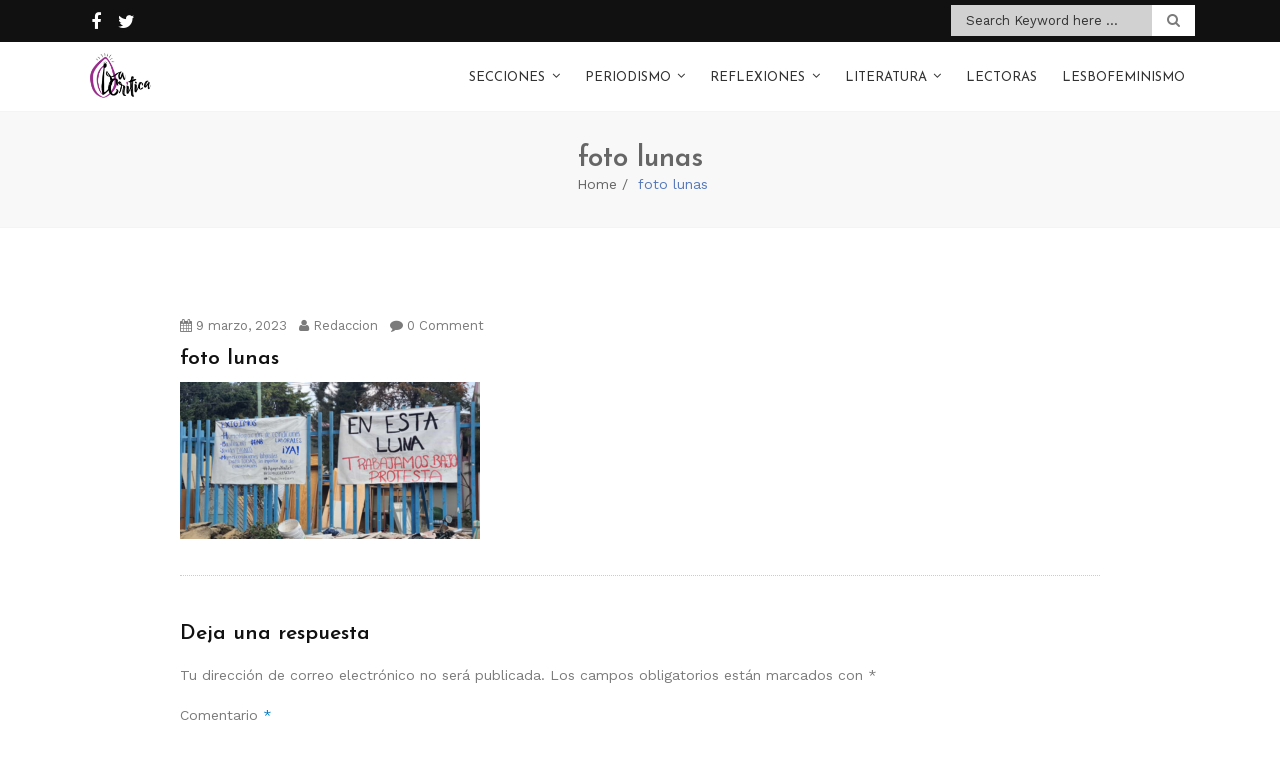

--- FILE ---
content_type: text/html; charset=UTF-8
request_url: http://www.la-critica.org/trabajadoras-que-atienden-a-victimas-de-violencia-en-la-cdmx-denuncian-violacion-a-sus-derechos-laborales/foto-lunas/
body_size: 65029
content:
<!doctype html>
<html lang="es">
<head>
	<meta charset="UTF-8">
	<meta name="viewport" content="width=device-width, initial-scale=1">
	<link rel="profile" href="http://gmpg.org/xfn/11">

	<meta name='robots' content='index, follow, max-image-preview:large, max-snippet:-1, max-video-preview:-1' />

	<!-- This site is optimized with the Yoast SEO plugin v26.6 - https://yoast.com/wordpress/plugins/seo/ -->
	<title>foto lunas - La Crítica</title>
	<link rel="canonical" href="http://www.la-critica.org/trabajadoras-que-atienden-a-victimas-de-violencia-en-la-cdmx-denuncian-violacion-a-sus-derechos-laborales/foto-lunas/" />
	<meta property="og:locale" content="es_ES" />
	<meta property="og:type" content="article" />
	<meta property="og:title" content="foto lunas - La Crítica" />
	<meta property="og:url" content="http://www.la-critica.org/trabajadoras-que-atienden-a-victimas-de-violencia-en-la-cdmx-denuncian-violacion-a-sus-derechos-laborales/foto-lunas/" />
	<meta property="og:site_name" content="La Crítica" />
	<meta property="article:publisher" content="https://www.facebook.com/mediolacritica/" />
	<meta property="og:image" content="http://www.la-critica.org/trabajadoras-que-atienden-a-victimas-de-violencia-en-la-cdmx-denuncian-violacion-a-sus-derechos-laborales/foto-lunas" />
	<meta property="og:image:width" content="789" />
	<meta property="og:image:height" content="412" />
	<meta property="og:image:type" content="image/png" />
	<meta name="twitter:card" content="summary_large_image" />
	<meta name="twitter:site" content="@lacriticaorg" />
	<script type="application/ld+json" class="yoast-schema-graph">{"@context":"https://schema.org","@graph":[{"@type":"WebPage","@id":"http://www.la-critica.org/trabajadoras-que-atienden-a-victimas-de-violencia-en-la-cdmx-denuncian-violacion-a-sus-derechos-laborales/foto-lunas/","url":"http://www.la-critica.org/trabajadoras-que-atienden-a-victimas-de-violencia-en-la-cdmx-denuncian-violacion-a-sus-derechos-laborales/foto-lunas/","name":"foto lunas - La Crítica","isPartOf":{"@id":"http://www.la-critica.org/#website"},"primaryImageOfPage":{"@id":"http://www.la-critica.org/trabajadoras-que-atienden-a-victimas-de-violencia-en-la-cdmx-denuncian-violacion-a-sus-derechos-laborales/foto-lunas/#primaryimage"},"image":{"@id":"http://www.la-critica.org/trabajadoras-que-atienden-a-victimas-de-violencia-en-la-cdmx-denuncian-violacion-a-sus-derechos-laborales/foto-lunas/#primaryimage"},"thumbnailUrl":"http://www.la-critica.org/wp-content/uploads/foto-lunas.png","datePublished":"2023-03-09T17:53:38+00:00","breadcrumb":{"@id":"http://www.la-critica.org/trabajadoras-que-atienden-a-victimas-de-violencia-en-la-cdmx-denuncian-violacion-a-sus-derechos-laborales/foto-lunas/#breadcrumb"},"inLanguage":"es","potentialAction":[{"@type":"ReadAction","target":["http://www.la-critica.org/trabajadoras-que-atienden-a-victimas-de-violencia-en-la-cdmx-denuncian-violacion-a-sus-derechos-laborales/foto-lunas/"]}]},{"@type":"ImageObject","inLanguage":"es","@id":"http://www.la-critica.org/trabajadoras-que-atienden-a-victimas-de-violencia-en-la-cdmx-denuncian-violacion-a-sus-derechos-laborales/foto-lunas/#primaryimage","url":"http://www.la-critica.org/wp-content/uploads/foto-lunas.png","contentUrl":"http://www.la-critica.org/wp-content/uploads/foto-lunas.png","width":789,"height":412},{"@type":"BreadcrumbList","@id":"http://www.la-critica.org/trabajadoras-que-atienden-a-victimas-de-violencia-en-la-cdmx-denuncian-violacion-a-sus-derechos-laborales/foto-lunas/#breadcrumb","itemListElement":[{"@type":"ListItem","position":1,"name":"Portada","item":"http://www.la-critica.org/"},{"@type":"ListItem","position":2,"name":"Trabajadoras que atienden a víctimas de violencia en la CDMX denuncian violación a sus derechos laborales","item":"http://www.la-critica.org/trabajadoras-que-atienden-a-victimas-de-violencia-en-la-cdmx-denuncian-violacion-a-sus-derechos-laborales/"},{"@type":"ListItem","position":3,"name":"foto lunas"}]},{"@type":"WebSite","@id":"http://www.la-critica.org/#website","url":"http://www.la-critica.org/","name":"La Crítica","description":"Medio feminista","publisher":{"@id":"http://www.la-critica.org/#organization"},"potentialAction":[{"@type":"SearchAction","target":{"@type":"EntryPoint","urlTemplate":"http://www.la-critica.org/?s={search_term_string}"},"query-input":{"@type":"PropertyValueSpecification","valueRequired":true,"valueName":"search_term_string"}}],"inLanguage":"es"},{"@type":"Organization","@id":"http://www.la-critica.org/#organization","name":"La Crítica","url":"http://www.la-critica.org/","logo":{"@type":"ImageObject","inLanguage":"es","@id":"http://www.la-critica.org/#/schema/logo/image/","url":"http://www.la-critica.org/wp-content/uploads/La-Crítica.png","contentUrl":"http://www.la-critica.org/wp-content/uploads/La-Crítica.png","width":960,"height":960,"caption":"La Crítica"},"image":{"@id":"http://www.la-critica.org/#/schema/logo/image/"},"sameAs":["https://www.facebook.com/mediolacritica/","https://x.com/lacriticaorg"]}]}</script>
	<!-- / Yoast SEO plugin. -->


<link rel='dns-prefetch' href='//fonts.googleapis.com' />
<link rel="alternate" type="application/rss+xml" title="La Crítica &raquo; Feed" href="http://www.la-critica.org/feed/" />
<link rel="alternate" type="application/rss+xml" title="La Crítica &raquo; Feed de los comentarios" href="http://www.la-critica.org/comments/feed/" />
<link rel="alternate" type="application/rss+xml" title="La Crítica &raquo; Comentario foto lunas del feed" href="http://www.la-critica.org/trabajadoras-que-atienden-a-victimas-de-violencia-en-la-cdmx-denuncian-violacion-a-sus-derechos-laborales/foto-lunas/feed/" />
<link rel="alternate" title="oEmbed (JSON)" type="application/json+oembed" href="http://www.la-critica.org/wp-json/oembed/1.0/embed?url=http%3A%2F%2Fwww.la-critica.org%2Ftrabajadoras-que-atienden-a-victimas-de-violencia-en-la-cdmx-denuncian-violacion-a-sus-derechos-laborales%2Ffoto-lunas%2F" />
<link rel="alternate" title="oEmbed (XML)" type="text/xml+oembed" href="http://www.la-critica.org/wp-json/oembed/1.0/embed?url=http%3A%2F%2Fwww.la-critica.org%2Ftrabajadoras-que-atienden-a-victimas-de-violencia-en-la-cdmx-denuncian-violacion-a-sus-derechos-laborales%2Ffoto-lunas%2F&#038;format=xml" />
<style id='wp-img-auto-sizes-contain-inline-css' type='text/css'>
img:is([sizes=auto i],[sizes^="auto," i]){contain-intrinsic-size:3000px 1500px}
/*# sourceURL=wp-img-auto-sizes-contain-inline-css */
</style>
<style id='wp-emoji-styles-inline-css' type='text/css'>

	img.wp-smiley, img.emoji {
		display: inline !important;
		border: none !important;
		box-shadow: none !important;
		height: 1em !important;
		width: 1em !important;
		margin: 0 0.07em !important;
		vertical-align: -0.1em !important;
		background: none !important;
		padding: 0 !important;
	}
/*# sourceURL=wp-emoji-styles-inline-css */
</style>
<style id='wp-block-library-inline-css' type='text/css'>
:root{--wp-block-synced-color:#7a00df;--wp-block-synced-color--rgb:122,0,223;--wp-bound-block-color:var(--wp-block-synced-color);--wp-editor-canvas-background:#ddd;--wp-admin-theme-color:#007cba;--wp-admin-theme-color--rgb:0,124,186;--wp-admin-theme-color-darker-10:#006ba1;--wp-admin-theme-color-darker-10--rgb:0,107,160.5;--wp-admin-theme-color-darker-20:#005a87;--wp-admin-theme-color-darker-20--rgb:0,90,135;--wp-admin-border-width-focus:2px}@media (min-resolution:192dpi){:root{--wp-admin-border-width-focus:1.5px}}.wp-element-button{cursor:pointer}:root .has-very-light-gray-background-color{background-color:#eee}:root .has-very-dark-gray-background-color{background-color:#313131}:root .has-very-light-gray-color{color:#eee}:root .has-very-dark-gray-color{color:#313131}:root .has-vivid-green-cyan-to-vivid-cyan-blue-gradient-background{background:linear-gradient(135deg,#00d084,#0693e3)}:root .has-purple-crush-gradient-background{background:linear-gradient(135deg,#34e2e4,#4721fb 50%,#ab1dfe)}:root .has-hazy-dawn-gradient-background{background:linear-gradient(135deg,#faaca8,#dad0ec)}:root .has-subdued-olive-gradient-background{background:linear-gradient(135deg,#fafae1,#67a671)}:root .has-atomic-cream-gradient-background{background:linear-gradient(135deg,#fdd79a,#004a59)}:root .has-nightshade-gradient-background{background:linear-gradient(135deg,#330968,#31cdcf)}:root .has-midnight-gradient-background{background:linear-gradient(135deg,#020381,#2874fc)}:root{--wp--preset--font-size--normal:16px;--wp--preset--font-size--huge:42px}.has-regular-font-size{font-size:1em}.has-larger-font-size{font-size:2.625em}.has-normal-font-size{font-size:var(--wp--preset--font-size--normal)}.has-huge-font-size{font-size:var(--wp--preset--font-size--huge)}.has-text-align-center{text-align:center}.has-text-align-left{text-align:left}.has-text-align-right{text-align:right}.has-fit-text{white-space:nowrap!important}#end-resizable-editor-section{display:none}.aligncenter{clear:both}.items-justified-left{justify-content:flex-start}.items-justified-center{justify-content:center}.items-justified-right{justify-content:flex-end}.items-justified-space-between{justify-content:space-between}.screen-reader-text{border:0;clip-path:inset(50%);height:1px;margin:-1px;overflow:hidden;padding:0;position:absolute;width:1px;word-wrap:normal!important}.screen-reader-text:focus{background-color:#ddd;clip-path:none;color:#444;display:block;font-size:1em;height:auto;left:5px;line-height:normal;padding:15px 23px 14px;text-decoration:none;top:5px;width:auto;z-index:100000}html :where(.has-border-color){border-style:solid}html :where([style*=border-top-color]){border-top-style:solid}html :where([style*=border-right-color]){border-right-style:solid}html :where([style*=border-bottom-color]){border-bottom-style:solid}html :where([style*=border-left-color]){border-left-style:solid}html :where([style*=border-width]){border-style:solid}html :where([style*=border-top-width]){border-top-style:solid}html :where([style*=border-right-width]){border-right-style:solid}html :where([style*=border-bottom-width]){border-bottom-style:solid}html :where([style*=border-left-width]){border-left-style:solid}html :where(img[class*=wp-image-]){height:auto;max-width:100%}:where(figure){margin:0 0 1em}html :where(.is-position-sticky){--wp-admin--admin-bar--position-offset:var(--wp-admin--admin-bar--height,0px)}@media screen and (max-width:600px){html :where(.is-position-sticky){--wp-admin--admin-bar--position-offset:0px}}

/*# sourceURL=wp-block-library-inline-css */
</style><style id='global-styles-inline-css' type='text/css'>
:root{--wp--preset--aspect-ratio--square: 1;--wp--preset--aspect-ratio--4-3: 4/3;--wp--preset--aspect-ratio--3-4: 3/4;--wp--preset--aspect-ratio--3-2: 3/2;--wp--preset--aspect-ratio--2-3: 2/3;--wp--preset--aspect-ratio--16-9: 16/9;--wp--preset--aspect-ratio--9-16: 9/16;--wp--preset--color--black: #000000;--wp--preset--color--cyan-bluish-gray: #abb8c3;--wp--preset--color--white: #ffffff;--wp--preset--color--pale-pink: #f78da7;--wp--preset--color--vivid-red: #cf2e2e;--wp--preset--color--luminous-vivid-orange: #ff6900;--wp--preset--color--luminous-vivid-amber: #fcb900;--wp--preset--color--light-green-cyan: #7bdcb5;--wp--preset--color--vivid-green-cyan: #00d084;--wp--preset--color--pale-cyan-blue: #8ed1fc;--wp--preset--color--vivid-cyan-blue: #0693e3;--wp--preset--color--vivid-purple: #9b51e0;--wp--preset--gradient--vivid-cyan-blue-to-vivid-purple: linear-gradient(135deg,rgb(6,147,227) 0%,rgb(155,81,224) 100%);--wp--preset--gradient--light-green-cyan-to-vivid-green-cyan: linear-gradient(135deg,rgb(122,220,180) 0%,rgb(0,208,130) 100%);--wp--preset--gradient--luminous-vivid-amber-to-luminous-vivid-orange: linear-gradient(135deg,rgb(252,185,0) 0%,rgb(255,105,0) 100%);--wp--preset--gradient--luminous-vivid-orange-to-vivid-red: linear-gradient(135deg,rgb(255,105,0) 0%,rgb(207,46,46) 100%);--wp--preset--gradient--very-light-gray-to-cyan-bluish-gray: linear-gradient(135deg,rgb(238,238,238) 0%,rgb(169,184,195) 100%);--wp--preset--gradient--cool-to-warm-spectrum: linear-gradient(135deg,rgb(74,234,220) 0%,rgb(151,120,209) 20%,rgb(207,42,186) 40%,rgb(238,44,130) 60%,rgb(251,105,98) 80%,rgb(254,248,76) 100%);--wp--preset--gradient--blush-light-purple: linear-gradient(135deg,rgb(255,206,236) 0%,rgb(152,150,240) 100%);--wp--preset--gradient--blush-bordeaux: linear-gradient(135deg,rgb(254,205,165) 0%,rgb(254,45,45) 50%,rgb(107,0,62) 100%);--wp--preset--gradient--luminous-dusk: linear-gradient(135deg,rgb(255,203,112) 0%,rgb(199,81,192) 50%,rgb(65,88,208) 100%);--wp--preset--gradient--pale-ocean: linear-gradient(135deg,rgb(255,245,203) 0%,rgb(182,227,212) 50%,rgb(51,167,181) 100%);--wp--preset--gradient--electric-grass: linear-gradient(135deg,rgb(202,248,128) 0%,rgb(113,206,126) 100%);--wp--preset--gradient--midnight: linear-gradient(135deg,rgb(2,3,129) 0%,rgb(40,116,252) 100%);--wp--preset--font-size--small: 13px;--wp--preset--font-size--medium: 20px;--wp--preset--font-size--large: 36px;--wp--preset--font-size--x-large: 42px;--wp--preset--spacing--20: 0.44rem;--wp--preset--spacing--30: 0.67rem;--wp--preset--spacing--40: 1rem;--wp--preset--spacing--50: 1.5rem;--wp--preset--spacing--60: 2.25rem;--wp--preset--spacing--70: 3.38rem;--wp--preset--spacing--80: 5.06rem;--wp--preset--shadow--natural: 6px 6px 9px rgba(0, 0, 0, 0.2);--wp--preset--shadow--deep: 12px 12px 50px rgba(0, 0, 0, 0.4);--wp--preset--shadow--sharp: 6px 6px 0px rgba(0, 0, 0, 0.2);--wp--preset--shadow--outlined: 6px 6px 0px -3px rgb(255, 255, 255), 6px 6px rgb(0, 0, 0);--wp--preset--shadow--crisp: 6px 6px 0px rgb(0, 0, 0);}:where(.is-layout-flex){gap: 0.5em;}:where(.is-layout-grid){gap: 0.5em;}body .is-layout-flex{display: flex;}.is-layout-flex{flex-wrap: wrap;align-items: center;}.is-layout-flex > :is(*, div){margin: 0;}body .is-layout-grid{display: grid;}.is-layout-grid > :is(*, div){margin: 0;}:where(.wp-block-columns.is-layout-flex){gap: 2em;}:where(.wp-block-columns.is-layout-grid){gap: 2em;}:where(.wp-block-post-template.is-layout-flex){gap: 1.25em;}:where(.wp-block-post-template.is-layout-grid){gap: 1.25em;}.has-black-color{color: var(--wp--preset--color--black) !important;}.has-cyan-bluish-gray-color{color: var(--wp--preset--color--cyan-bluish-gray) !important;}.has-white-color{color: var(--wp--preset--color--white) !important;}.has-pale-pink-color{color: var(--wp--preset--color--pale-pink) !important;}.has-vivid-red-color{color: var(--wp--preset--color--vivid-red) !important;}.has-luminous-vivid-orange-color{color: var(--wp--preset--color--luminous-vivid-orange) !important;}.has-luminous-vivid-amber-color{color: var(--wp--preset--color--luminous-vivid-amber) !important;}.has-light-green-cyan-color{color: var(--wp--preset--color--light-green-cyan) !important;}.has-vivid-green-cyan-color{color: var(--wp--preset--color--vivid-green-cyan) !important;}.has-pale-cyan-blue-color{color: var(--wp--preset--color--pale-cyan-blue) !important;}.has-vivid-cyan-blue-color{color: var(--wp--preset--color--vivid-cyan-blue) !important;}.has-vivid-purple-color{color: var(--wp--preset--color--vivid-purple) !important;}.has-black-background-color{background-color: var(--wp--preset--color--black) !important;}.has-cyan-bluish-gray-background-color{background-color: var(--wp--preset--color--cyan-bluish-gray) !important;}.has-white-background-color{background-color: var(--wp--preset--color--white) !important;}.has-pale-pink-background-color{background-color: var(--wp--preset--color--pale-pink) !important;}.has-vivid-red-background-color{background-color: var(--wp--preset--color--vivid-red) !important;}.has-luminous-vivid-orange-background-color{background-color: var(--wp--preset--color--luminous-vivid-orange) !important;}.has-luminous-vivid-amber-background-color{background-color: var(--wp--preset--color--luminous-vivid-amber) !important;}.has-light-green-cyan-background-color{background-color: var(--wp--preset--color--light-green-cyan) !important;}.has-vivid-green-cyan-background-color{background-color: var(--wp--preset--color--vivid-green-cyan) !important;}.has-pale-cyan-blue-background-color{background-color: var(--wp--preset--color--pale-cyan-blue) !important;}.has-vivid-cyan-blue-background-color{background-color: var(--wp--preset--color--vivid-cyan-blue) !important;}.has-vivid-purple-background-color{background-color: var(--wp--preset--color--vivid-purple) !important;}.has-black-border-color{border-color: var(--wp--preset--color--black) !important;}.has-cyan-bluish-gray-border-color{border-color: var(--wp--preset--color--cyan-bluish-gray) !important;}.has-white-border-color{border-color: var(--wp--preset--color--white) !important;}.has-pale-pink-border-color{border-color: var(--wp--preset--color--pale-pink) !important;}.has-vivid-red-border-color{border-color: var(--wp--preset--color--vivid-red) !important;}.has-luminous-vivid-orange-border-color{border-color: var(--wp--preset--color--luminous-vivid-orange) !important;}.has-luminous-vivid-amber-border-color{border-color: var(--wp--preset--color--luminous-vivid-amber) !important;}.has-light-green-cyan-border-color{border-color: var(--wp--preset--color--light-green-cyan) !important;}.has-vivid-green-cyan-border-color{border-color: var(--wp--preset--color--vivid-green-cyan) !important;}.has-pale-cyan-blue-border-color{border-color: var(--wp--preset--color--pale-cyan-blue) !important;}.has-vivid-cyan-blue-border-color{border-color: var(--wp--preset--color--vivid-cyan-blue) !important;}.has-vivid-purple-border-color{border-color: var(--wp--preset--color--vivid-purple) !important;}.has-vivid-cyan-blue-to-vivid-purple-gradient-background{background: var(--wp--preset--gradient--vivid-cyan-blue-to-vivid-purple) !important;}.has-light-green-cyan-to-vivid-green-cyan-gradient-background{background: var(--wp--preset--gradient--light-green-cyan-to-vivid-green-cyan) !important;}.has-luminous-vivid-amber-to-luminous-vivid-orange-gradient-background{background: var(--wp--preset--gradient--luminous-vivid-amber-to-luminous-vivid-orange) !important;}.has-luminous-vivid-orange-to-vivid-red-gradient-background{background: var(--wp--preset--gradient--luminous-vivid-orange-to-vivid-red) !important;}.has-very-light-gray-to-cyan-bluish-gray-gradient-background{background: var(--wp--preset--gradient--very-light-gray-to-cyan-bluish-gray) !important;}.has-cool-to-warm-spectrum-gradient-background{background: var(--wp--preset--gradient--cool-to-warm-spectrum) !important;}.has-blush-light-purple-gradient-background{background: var(--wp--preset--gradient--blush-light-purple) !important;}.has-blush-bordeaux-gradient-background{background: var(--wp--preset--gradient--blush-bordeaux) !important;}.has-luminous-dusk-gradient-background{background: var(--wp--preset--gradient--luminous-dusk) !important;}.has-pale-ocean-gradient-background{background: var(--wp--preset--gradient--pale-ocean) !important;}.has-electric-grass-gradient-background{background: var(--wp--preset--gradient--electric-grass) !important;}.has-midnight-gradient-background{background: var(--wp--preset--gradient--midnight) !important;}.has-small-font-size{font-size: var(--wp--preset--font-size--small) !important;}.has-medium-font-size{font-size: var(--wp--preset--font-size--medium) !important;}.has-large-font-size{font-size: var(--wp--preset--font-size--large) !important;}.has-x-large-font-size{font-size: var(--wp--preset--font-size--x-large) !important;}
/*# sourceURL=global-styles-inline-css */
</style>

<style id='classic-theme-styles-inline-css' type='text/css'>
/*! This file is auto-generated */
.wp-block-button__link{color:#fff;background-color:#32373c;border-radius:9999px;box-shadow:none;text-decoration:none;padding:calc(.667em + 2px) calc(1.333em + 2px);font-size:1.125em}.wp-block-file__button{background:#32373c;color:#fff;text-decoration:none}
/*# sourceURL=/wp-includes/css/classic-themes.min.css */
</style>
<link rel='stylesheet' id='titan-adminbar-styles-css' href='http://www.la-critica.org/wp-content/plugins/anti-spam/assets/css/admin-bar.css?ver=7.3.5' type='text/css' media='all' />
<link rel='stylesheet' id='font-awesome-css' href='http://www.la-critica.org/wp-content/plugins/cyclone-widget//icons/font-awesome/css/font-awesome.min.css?ver=6.9' type='text/css' media='all' />
<link rel='stylesheet' id='cyclone_widgets_style-css-css' href='http://www.la-critica.org/wp-content/plugins/cyclone-widget//css/style.css?ver=6.9' type='text/css' media='all' />
<link rel='stylesheet' id='page-visit-counter-pro-css' href='http://www.la-critica.org/wp-content/plugins/page-visit-counter/public/css/page-visit-counter-public.css?ver=6.0.8' type='text/css' media='all' />
<link rel='stylesheet' id='fire-blog-style-css' href='http://www.la-critica.org/wp-content/themes/fire-blog/style.css?ver=6.9' type='text/css' media='all' />
<style id='fire-blog-style-inline-css' type='text/css'>
 .portfolio.construction section.new-step-section, .portfolio.medical section.new-step-section  ,  .construction #fun-fact-section, .medical #fun-fact-section  ,  .medical .info-section  { 
            background: url(http://www.la-critica.org/wp-content/themes/fire-blog/inc/img/750x300.jpg) no-repeat !important; 
            background-size: cover !important;
            background-position: center !important;
            background-attachment: fixed !important; } 
/*# sourceURL=fire-blog-style-inline-css */
</style>
<link rel='stylesheet' id='bootstrap-css' href='http://www.la-critica.org/wp-content/themes/fire-blog/css/bootstrap.min.css?ver=6.9' type='text/css' media='all' />
<link rel='stylesheet' id='animate-css' href='http://www.la-critica.org/wp-content/themes/fire-blog/css/animate.min.css?ver=6.9' type='text/css' media='all' />
<link rel='stylesheet' id='fire-blog-plugin.css-css' href='http://www.la-critica.org/wp-content/themes/fire-blog/css/plugin.css?ver=6.9' type='text/css' media='all' />
<link rel='stylesheet' id='fire-blog-worksans_font-css' href='https://fonts.googleapis.com/css?family=Work+Sans%3A300%2C400%2C500%2C700&#038;ver=6.9' type='text/css' media='all' />
<link rel='stylesheet' id='fire-blog-josefin_sans-css' href='https://fonts.googleapis.com/css?family=Josefin+Sans%3A300%2C400%2C400i%2C600%2C700&#038;ver=6.9' type='text/css' media='all' />
<link rel='stylesheet' id='fire-blog-style1-css' href='http://www.la-critica.org/wp-content/themes/fire-blog/css/style.css?ver=6.9' type='text/css' media='all' />
<script type="text/javascript" src="http://www.la-critica.org/wp-includes/js/jquery/jquery.min.js?ver=3.7.1" id="jquery-core-js"></script>
<script type="text/javascript" src="http://www.la-critica.org/wp-includes/js/jquery/jquery-migrate.min.js?ver=3.4.1" id="jquery-migrate-js"></script>
<script type="text/javascript" src="http://www.la-critica.org/wp-content/plugins/cyclone-widget//js/custom.js?ver=6.9" id="cyclone_widgets_custom-js-js"></script>
<script type="text/javascript" src="http://www.la-critica.org/wp-content/plugins/page-visit-counter/public/js/page-visit-counter-public.js?ver=6.0.8" id="page-visit-counter-pro-js"></script>
<script type="text/javascript" src="http://www.la-critica.org/wp-content/themes/fire-blog/js/tether.min.js?ver=1" id="fire-blog_tether-js"></script>
<script type="text/javascript" src="http://www.la-critica.org/wp-content/themes/fire-blog/js/waypoint.min.js?ver=1" id="waypoint-js"></script>
<script type="text/javascript" src="http://www.la-critica.org/wp-content/themes/fire-blog/js/smoothscroll.js?ver=1" id="smoothscroll-js"></script>
<script type="text/javascript" src="http://www.la-critica.org/wp-content/themes/fire-blog/js/isotope.min.js?ver=1" id="isotope-js"></script>
<script type="text/javascript" src="http://www.la-critica.org/wp-content/themes/fire-blog/js/slick.min.js?ver=1" id="slick-js"></script>
<script type="text/javascript" src="http://www.la-critica.org/wp-content/themes/fire-blog/js/bootstrap.min.js?ver=1" id="bootstrap-js"></script>
<script type="text/javascript" src="http://www.la-critica.org/wp-content/themes/fire-blog/js/slicknav.js?ver=1" id="slicknav-js"></script>
<script type="text/javascript" src="http://www.la-critica.org/wp-content/themes/fire-blog/js/easing.js?ver=1" id="easing-js"></script>
<link rel="https://api.w.org/" href="http://www.la-critica.org/wp-json/" /><link rel="alternate" title="JSON" type="application/json" href="http://www.la-critica.org/wp-json/wp/v2/media/9535" /><link rel="EditURI" type="application/rsd+xml" title="RSD" href="http://www.la-critica.org/xmlrpc.php?rsd" />
<meta name="generator" content="WordPress 6.9" />
<link rel='shortlink' href='http://www.la-critica.org/?p=9535' />
<meta property="fb:app_id" content=""><meta property="fb:admins" content="">            <div id="fb-root"></div>
            <script>(function (d, s, id) {
                    var js, fjs = d.getElementsByTagName(s)[0];
                    if (d.getElementById(id))
                        return;
                    js = d.createElement(s);
                    js.id = id;
                    js.src = "//connect.facebook.net/en_US/sdk.js#xfbml=1&version=v2.0";
                    fjs.parentNode.insertBefore(js, fjs);
                }(document, 'script', 'facebook-jssdk'));</script>
            <style type="text/css">.saboxplugin-wrap{-webkit-box-sizing:border-box;-moz-box-sizing:border-box;-ms-box-sizing:border-box;box-sizing:border-box;border:1px solid #eee;width:100%;clear:both;display:block;overflow:hidden;word-wrap:break-word;position:relative}.saboxplugin-wrap .saboxplugin-gravatar{float:left;padding:0 20px 20px 20px}.saboxplugin-wrap .saboxplugin-gravatar img{max-width:100px;height:auto;border-radius:0;}.saboxplugin-wrap .saboxplugin-authorname{font-size:18px;line-height:1;margin:20px 0 0 20px;display:block}.saboxplugin-wrap .saboxplugin-authorname a{text-decoration:none}.saboxplugin-wrap .saboxplugin-authorname a:focus{outline:0}.saboxplugin-wrap .saboxplugin-desc{display:block;margin:5px 20px}.saboxplugin-wrap .saboxplugin-desc a{text-decoration:underline}.saboxplugin-wrap .saboxplugin-desc p{margin:5px 0 12px}.saboxplugin-wrap .saboxplugin-web{margin:0 20px 15px;text-align:left}.saboxplugin-wrap .sab-web-position{text-align:right}.saboxplugin-wrap .saboxplugin-web a{color:#ccc;text-decoration:none}.saboxplugin-wrap .saboxplugin-socials{position:relative;display:block;background:#fcfcfc;padding:5px;border-top:1px solid #eee}.saboxplugin-wrap .saboxplugin-socials a svg{width:20px;height:20px}.saboxplugin-wrap .saboxplugin-socials a svg .st2{fill:#fff; transform-origin:center center;}.saboxplugin-wrap .saboxplugin-socials a svg .st1{fill:rgba(0,0,0,.3)}.saboxplugin-wrap .saboxplugin-socials a:hover{opacity:.8;-webkit-transition:opacity .4s;-moz-transition:opacity .4s;-o-transition:opacity .4s;transition:opacity .4s;box-shadow:none!important;-webkit-box-shadow:none!important}.saboxplugin-wrap .saboxplugin-socials .saboxplugin-icon-color{box-shadow:none;padding:0;border:0;-webkit-transition:opacity .4s;-moz-transition:opacity .4s;-o-transition:opacity .4s;transition:opacity .4s;display:inline-block;color:#fff;font-size:0;text-decoration:inherit;margin:5px;-webkit-border-radius:0;-moz-border-radius:0;-ms-border-radius:0;-o-border-radius:0;border-radius:0;overflow:hidden}.saboxplugin-wrap .saboxplugin-socials .saboxplugin-icon-grey{text-decoration:inherit;box-shadow:none;position:relative;display:-moz-inline-stack;display:inline-block;vertical-align:middle;zoom:1;margin:10px 5px;color:#444;fill:#444}.clearfix:after,.clearfix:before{content:' ';display:table;line-height:0;clear:both}.ie7 .clearfix{zoom:1}.saboxplugin-socials.sabox-colored .saboxplugin-icon-color .sab-twitch{border-color:#38245c}.saboxplugin-socials.sabox-colored .saboxplugin-icon-color .sab-behance{border-color:#003eb0}.saboxplugin-socials.sabox-colored .saboxplugin-icon-color .sab-deviantart{border-color:#036824}.saboxplugin-socials.sabox-colored .saboxplugin-icon-color .sab-digg{border-color:#00327c}.saboxplugin-socials.sabox-colored .saboxplugin-icon-color .sab-dribbble{border-color:#ba1655}.saboxplugin-socials.sabox-colored .saboxplugin-icon-color .sab-facebook{border-color:#1e2e4f}.saboxplugin-socials.sabox-colored .saboxplugin-icon-color .sab-flickr{border-color:#003576}.saboxplugin-socials.sabox-colored .saboxplugin-icon-color .sab-github{border-color:#264874}.saboxplugin-socials.sabox-colored .saboxplugin-icon-color .sab-google{border-color:#0b51c5}.saboxplugin-socials.sabox-colored .saboxplugin-icon-color .sab-html5{border-color:#902e13}.saboxplugin-socials.sabox-colored .saboxplugin-icon-color .sab-instagram{border-color:#1630aa}.saboxplugin-socials.sabox-colored .saboxplugin-icon-color .sab-linkedin{border-color:#00344f}.saboxplugin-socials.sabox-colored .saboxplugin-icon-color .sab-pinterest{border-color:#5b040e}.saboxplugin-socials.sabox-colored .saboxplugin-icon-color .sab-reddit{border-color:#992900}.saboxplugin-socials.sabox-colored .saboxplugin-icon-color .sab-rss{border-color:#a43b0a}.saboxplugin-socials.sabox-colored .saboxplugin-icon-color .sab-sharethis{border-color:#5d8420}.saboxplugin-socials.sabox-colored .saboxplugin-icon-color .sab-soundcloud{border-color:#995200}.saboxplugin-socials.sabox-colored .saboxplugin-icon-color .sab-spotify{border-color:#0f612c}.saboxplugin-socials.sabox-colored .saboxplugin-icon-color .sab-stackoverflow{border-color:#a95009}.saboxplugin-socials.sabox-colored .saboxplugin-icon-color .sab-steam{border-color:#006388}.saboxplugin-socials.sabox-colored .saboxplugin-icon-color .sab-user_email{border-color:#b84e05}.saboxplugin-socials.sabox-colored .saboxplugin-icon-color .sab-tumblr{border-color:#10151b}.saboxplugin-socials.sabox-colored .saboxplugin-icon-color .sab-twitter{border-color:#0967a0}.saboxplugin-socials.sabox-colored .saboxplugin-icon-color .sab-vimeo{border-color:#0d7091}.saboxplugin-socials.sabox-colored .saboxplugin-icon-color .sab-windows{border-color:#003f71}.saboxplugin-socials.sabox-colored .saboxplugin-icon-color .sab-whatsapp{border-color:#003f71}.saboxplugin-socials.sabox-colored .saboxplugin-icon-color .sab-wordpress{border-color:#0f3647}.saboxplugin-socials.sabox-colored .saboxplugin-icon-color .sab-yahoo{border-color:#14002d}.saboxplugin-socials.sabox-colored .saboxplugin-icon-color .sab-youtube{border-color:#900}.saboxplugin-socials.sabox-colored .saboxplugin-icon-color .sab-xing{border-color:#000202}.saboxplugin-socials.sabox-colored .saboxplugin-icon-color .sab-mixcloud{border-color:#2475a0}.saboxplugin-socials.sabox-colored .saboxplugin-icon-color .sab-vk{border-color:#243549}.saboxplugin-socials.sabox-colored .saboxplugin-icon-color .sab-medium{border-color:#00452c}.saboxplugin-socials.sabox-colored .saboxplugin-icon-color .sab-quora{border-color:#420e00}.saboxplugin-socials.sabox-colored .saboxplugin-icon-color .sab-meetup{border-color:#9b181c}.saboxplugin-socials.sabox-colored .saboxplugin-icon-color .sab-goodreads{border-color:#000}.saboxplugin-socials.sabox-colored .saboxplugin-icon-color .sab-snapchat{border-color:#999700}.saboxplugin-socials.sabox-colored .saboxplugin-icon-color .sab-500px{border-color:#00557f}.saboxplugin-socials.sabox-colored .saboxplugin-icon-color .sab-mastodont{border-color:#185886}.sabox-plus-item{margin-bottom:20px}@media screen and (max-width:480px){.saboxplugin-wrap{text-align:center}.saboxplugin-wrap .saboxplugin-gravatar{float:none;padding:20px 0;text-align:center;margin:0 auto;display:block}.saboxplugin-wrap .saboxplugin-gravatar img{float:none;display:inline-block;display:-moz-inline-stack;vertical-align:middle;zoom:1}.saboxplugin-wrap .saboxplugin-desc{margin:0 10px 20px;text-align:center}.saboxplugin-wrap .saboxplugin-authorname{text-align:center;margin:10px 0 20px}}body .saboxplugin-authorname a,body .saboxplugin-authorname a:hover{box-shadow:none;-webkit-box-shadow:none}a.sab-profile-edit{font-size:16px!important;line-height:1!important}.sab-edit-settings a,a.sab-profile-edit{color:#0073aa!important;box-shadow:none!important;-webkit-box-shadow:none!important}.sab-edit-settings{margin-right:15px;position:absolute;right:0;z-index:2;bottom:10px;line-height:20px}.sab-edit-settings i{margin-left:5px}.saboxplugin-socials{line-height:1!important}.rtl .saboxplugin-wrap .saboxplugin-gravatar{float:right}.rtl .saboxplugin-wrap .saboxplugin-authorname{display:flex;align-items:center}.rtl .saboxplugin-wrap .saboxplugin-authorname .sab-profile-edit{margin-right:10px}.rtl .sab-edit-settings{right:auto;left:0}img.sab-custom-avatar{max-width:75px;}.saboxplugin-wrap{ border-width: 3px; }.saboxplugin-wrap .saboxplugin-gravatar img {-webkit-border-radius:50%;-moz-border-radius:50%;-ms-border-radius:50%;-o-border-radius:50%;border-radius:50%;}.saboxplugin-wrap .saboxplugin-gravatar img {-webkit-border-radius:50%;-moz-border-radius:50%;-ms-border-radius:50%;-o-border-radius:50%;border-radius:50%;}.saboxplugin-wrap .saboxplugin-socials .saboxplugin-icon-grey {color:#a13c90; fill:#a13c90;}.saboxplugin-wrap .saboxplugin-authorname a,.saboxplugin-wrap .saboxplugin-authorname span {color:#a13c90;}.saboxplugin-wrap {margin-top:5px; margin-bottom:5px; padding: 0px 0px }.saboxplugin-wrap .saboxplugin-authorname {font-size:18px; line-height:25px;}.saboxplugin-wrap .saboxplugin-desc p, .saboxplugin-wrap .saboxplugin-desc {font-size:14px !important; line-height:21px !important;}.saboxplugin-wrap .saboxplugin-web {font-size:14px;}.saboxplugin-wrap .saboxplugin-socials a svg {width:18px;height:18px;}</style><link rel="icon" href="http://www.la-critica.org/wp-content/uploads/cropped-La-Crítica-2-32x32.png" sizes="32x32" />
<link rel="icon" href="http://www.la-critica.org/wp-content/uploads/cropped-La-Crítica-2-192x192.png" sizes="192x192" />
<link rel="apple-touch-icon" href="http://www.la-critica.org/wp-content/uploads/cropped-La-Crítica-2-180x180.png" />
<meta name="msapplication-TileImage" content="http://www.la-critica.org/wp-content/uploads/cropped-La-Crítica-2-270x270.png" />
<style id="kirki-inline-styles"></style></head>

<body class="attachment wp-singular attachment-template-default single single-attachment postid-9535 attachmentid-9535 attachment-png wp-custom-logo wp-theme-fire-blog">
    <div id="wrapper">
        <div class="main-header">
            <div class="header-upper"><!-- header upper start -->
                <div class="container">
                    <div class="social pull-left">
                                                        <a href="http://facebook.com/mediolacritica" data-toggle="tooltip" data-placement="bottom" title="facebook"><i class="fa fa-facebook"></i></a> 
                                                                <a href="http://twitter.com/lacriticaorg" data-toggle="tooltip" data-placement="bottom" title="twitter"><i class="fa fa-twitter"></i></a> 
                                                    </div>
                    <div class="Search-Icon pull-right">
                        <div class="Block-Search">
                            <form action="http://www.la-critica.org/">
    <input name="s" value="" type="text" class="search-fld" placeholder="Search Keyword here ...">
    <button class="search-btn" type="submit" id="searchbtn">
    	<i class="fa fa-search" aria-hidden="true"></i>
    </button>
</form>                        </div>
                    </div>
                </div>
            </div><!-- header upper end -->

            <!-- navbar start -->
                        <nav class="navbar navbar-default navbar-fixed-top navbar-sticky-function navbar-arrow ">

                <div class="container">

                    <div class="logo pull-left">
                        <a href="http://www.la-critica.org/" class="custom-logo-link" rel="home"><img width="269" height="208" src="http://www.la-critica.org/wp-content/uploads/cropped-logo-la-critica1-2.png" class="custom-logo" alt="La Crítica" decoding="async" fetchpriority="high" srcset="http://www.la-critica.org/wp-content/uploads/cropped-logo-la-critica1-2.png 269w, http://www.la-critica.org/wp-content/uploads/cropped-logo-la-critica1-2-150x116.png 150w" sizes="(max-width: 269px) 100vw, 269px" /></a>                    </div>
                    
                    <div id="navbar" class="navbar-nav-wrapper pull-right">
                    
                        <ul id="responsive-menu" class="nav navbar-nav"><li id="menu-item-201" class="menu-item menu-item-type-post_type menu-item-object-page menu-item-has-children menu-item-201 nav-item dropdown has-submenu"><a href="http://www.la-critica.org/?page_id=199" class="nav-link dropdown-toggle">Secciones</a>
<ul class="sub-menu">
	<li id="menu-item-5588" class="menu-item menu-item-type-taxonomy menu-item-object-category menu-item-5588 nav-item dropdown has-submenu"><a href="http://www.la-critica.org/category/arte/" class="nav-link ">Arte</a></li>
	<li id="menu-item-5589" class="menu-item menu-item-type-taxonomy menu-item-object-category menu-item-5589 nav-item dropdown has-submenu"><a href="http://www.la-critica.org/category/ciencia/" class="nav-link ">Ciencia</a></li>
	<li id="menu-item-5584" class="menu-item menu-item-type-taxonomy menu-item-object-category menu-item-5584 nav-item dropdown has-submenu"><a href="http://www.la-critica.org/category/cultura/" class="nav-link ">Cultura</a></li>
	<li id="menu-item-5590" class="menu-item menu-item-type-taxonomy menu-item-object-category menu-item-5590 nav-item dropdown has-submenu"><a href="http://www.la-critica.org/category/deportes/" class="nav-link ">Deportes</a></li>
	<li id="menu-item-5591" class="menu-item menu-item-type-taxonomy menu-item-object-category menu-item-5591 nav-item dropdown has-submenu"><a href="http://www.la-critica.org/category/economia/" class="nav-link ">Economía</a></li>
	<li id="menu-item-5592" class="menu-item menu-item-type-taxonomy menu-item-object-category menu-item-5592 nav-item dropdown has-submenu"><a href="http://www.la-critica.org/category/educacion/" class="nav-link ">Educación</a></li>
	<li id="menu-item-5582" class="menu-item menu-item-type-taxonomy menu-item-object-category menu-item-5582 nav-item dropdown has-submenu"><a href="http://www.la-critica.org/category/politica/" class="nav-link ">Política</a></li>
	<li id="menu-item-5581" class="menu-item menu-item-type-taxonomy menu-item-object-category menu-item-5581 nav-item dropdown has-submenu"><a href="http://www.la-critica.org/category/sociedad/" class="nav-link ">Sociedad</a></li>
</ul>
</li>
<li id="menu-item-48" class="menu-item menu-item-type-taxonomy menu-item-object-category menu-item-has-children menu-item-48 nav-item dropdown has-submenu"><a href="http://www.la-critica.org/category/informacion/" class="nav-link dropdown-toggle">Periodismo</a>
<ul class="sub-menu">
	<li id="menu-item-5596" class="menu-item menu-item-type-taxonomy menu-item-object-category menu-item-5596 nav-item dropdown has-submenu"><a href="http://www.la-critica.org/category/noticias/" class="nav-link ">Noticias</a></li>
	<li id="menu-item-5616" class="menu-item menu-item-type-taxonomy menu-item-object-category menu-item-5616 nav-item dropdown has-submenu"><a href="http://www.la-critica.org/category/entrevista/" class="nav-link ">Entrevista</a></li>
	<li id="menu-item-5593" class="menu-item menu-item-type-taxonomy menu-item-object-category menu-item-5593 nav-item dropdown has-submenu"><a href="http://www.la-critica.org/category/semblanzas/" class="nav-link ">Semblanzas</a></li>
	<li id="menu-item-5587" class="menu-item menu-item-type-taxonomy menu-item-object-category menu-item-5587 nav-item dropdown has-submenu"><a href="http://www.la-critica.org/category/denuncia/" class="nav-link ">Denuncia</a></li>
</ul>
</li>
<li id="menu-item-5626" class="menu-item menu-item-type-taxonomy menu-item-object-category menu-item-has-children menu-item-5626 nav-item dropdown has-submenu"><a href="http://www.la-critica.org/category/critica/" class="nav-link dropdown-toggle">Reflexiones</a>
<ul class="sub-menu">
	<li id="menu-item-49" class="menu-item menu-item-type-taxonomy menu-item-object-category menu-item-49 nav-item dropdown has-submenu"><a href="http://www.la-critica.org/category/opinion/" class="nav-link ">Opinión</a></li>
	<li id="menu-item-5625" class="menu-item menu-item-type-taxonomy menu-item-object-category menu-item-5625 nav-item dropdown has-submenu"><a href="http://www.la-critica.org/category/analisis/" class="nav-link ">Análisis</a></li>
	<li id="menu-item-6484" class="menu-item menu-item-type-taxonomy menu-item-object-category menu-item-6484 nav-item dropdown has-submenu"><a href="http://www.la-critica.org/category/lesbofeminismo/legalidad-patriarcal/" class="nav-link ">Legalidad Patriarcal</a></li>
</ul>
</li>
<li id="menu-item-5583" class="menu-item menu-item-type-taxonomy menu-item-object-category menu-item-has-children menu-item-5583 nav-item dropdown has-submenu"><a href="http://www.la-critica.org/category/literatura/" class="nav-link dropdown-toggle">Literatura</a>
<ul class="sub-menu">
	<li id="menu-item-5601" class="menu-item menu-item-type-taxonomy menu-item-object-category menu-item-5601 nav-item dropdown has-submenu"><a href="http://www.la-critica.org/category/cuento/" class="nav-link ">Cuento</a></li>
	<li id="menu-item-5602" class="menu-item menu-item-type-taxonomy menu-item-object-category menu-item-5602 nav-item dropdown has-submenu"><a href="http://www.la-critica.org/category/poesia/" class="nav-link ">Poesía</a></li>
	<li id="menu-item-5604" class="menu-item menu-item-type-taxonomy menu-item-object-category menu-item-5604 nav-item dropdown has-submenu"><a href="http://www.la-critica.org/category/calaveras-feministas/" class="nav-link ">Calaveras Feministas</a></li>
</ul>
</li>
<li id="menu-item-5585" class="menu-item menu-item-type-taxonomy menu-item-object-category menu-item-5585 nav-item dropdown has-submenu"><a href="http://www.la-critica.org/category/lectoras-que-escriben/" class="nav-link dropdown-toggle">Lectoras</a></li>
<li id="menu-item-4367" class="menu-item menu-item-type-taxonomy menu-item-object-category menu-item-4367 nav-item dropdown has-submenu"><a href="http://www.la-critica.org/category/lesbofeminismo/" class="nav-link dropdown-toggle">Lesbofeminismo</a></li>
</ul>                
                    </div><!--/.nav-collapse -->
                </div>
                
                <div id="slicknav-mobile"></div>
            </nav>
            <!-- navbar end -->
        </div><!--  end main header -->

                    <div class="breadcrumb-wrapper">
                <div class="container">
                    <h1>foto lunas</h1>
                    <ol class="breadcrumb">
                        <li class="item-home cyclone-hotel-home"><a class="bread-link bread-home" href="http://www.la-critica.org">Home</a></li><li class="item-current"><span class="active bread-current">foto lunas</span></li>                    </ol>
                </div>
            </div><!--  end breadcrumb -->
        
	<section id="post-9535" class="site-section home-next single_post post-9535 attachment type-attachment status-inherit hentry">
        <div class="container">
            <div class="row">
                <div class="content col-lg-10 offset-lg-1">
                    <div class="single-page clearfix">

                                                <!-- end blog-media -->

                        <div class="blog-desc text-center ">
                                                        <div class="blog-meta">
                                <span><a href="http://www.la-critica.org/1970/01"><i class="fa fa-calendar"></i> 9 marzo, 2023</a> &nbsp;&nbsp;<a href="http://www.la-critica.org/author/redaccion/"><i class="fa fa-user"></i> Redaccion</a>&nbsp;&nbsp;
                                                                        <a href="http://www.la-critica.org/trabajadoras-que-atienden-a-victimas-de-violencia-en-la-cdmx-denuncian-violacion-a-sus-derechos-laborales/foto-lunas//#respond"><i class="fa fa-comment"></i> 0 Comment</a>
                                </span>
                            </div>
                            <!-- end meta -->

                            <h3>foto lunas</h3>
                           
                        </div><!-- end desc -->

                        <p class="attachment"><a href='http://www.la-critica.org/wp-content/uploads/foto-lunas.png'><img decoding="async" width="300" height="157" src="http://www.la-critica.org/wp-content/uploads/foto-lunas-300x157.png" class="attachment-medium size-medium" alt="" srcset="http://www.la-critica.org/wp-content/uploads/foto-lunas-300x157.png 300w, http://www.la-critica.org/wp-content/uploads/foto-lunas-150x78.png 150w, http://www.la-critica.org/wp-content/uploads/foto-lunas-768x401.png 768w, http://www.la-critica.org/wp-content/uploads/foto-lunas.png 789w" sizes="(max-width: 300px) 100vw, 300px" /></a></p>
 
                        <div class="single-blog-bottom clearfix">
                                                    </div>

                        
<div id="comments" class="comments-area">

		<div id="respond" class="comment-respond">
		<h3 id="reply-title" class="comment-reply-title">Deja una respuesta <small><a rel="nofollow" id="cancel-comment-reply-link" href="/trabajadoras-que-atienden-a-victimas-de-violencia-en-la-cdmx-denuncian-violacion-a-sus-derechos-laborales/foto-lunas/#respond" style="display:none;">Cancelar la respuesta</a></small></h3><form action="http://www.la-critica.org/wp-comments-post.php" method="post" id="commentform" class="comment-form"><p class="comment-notes"><span id="email-notes">Tu dirección de correo electrónico no será publicada.</span> <span class="required-field-message">Los campos obligatorios están marcados con <span class="required">*</span></span></p><p class="comment-form-comment"><label for="comment">Comentario <span class="required">*</span></label> <textarea id="comment" name="comment" cols="45" rows="8" maxlength="65525" required></textarea></p><p class="comment-form-author"><label for="author">Nombre <span class="required">*</span></label> <input id="author" name="author" type="text" value="" size="30" maxlength="245" autocomplete="name" required /></p>
<p class="comment-form-email"><label for="email">Correo electrónico <span class="required">*</span></label> <input id="email" name="email" type="email" value="" size="30" maxlength="100" aria-describedby="email-notes" autocomplete="email" required /></p>
<p class="comment-form-url"><label for="url">Web</label> <input id="url" name="url" type="url" value="" size="30" maxlength="200" autocomplete="url" /></p>
<p class="form-submit"><input name="submit" type="submit" id="submit" class="submit" value="Publicar el comentario" /> <input type='hidden' name='comment_post_ID' value='9535' id='comment_post_ID' />
<input type='hidden' name='comment_parent' id='comment_parent' value='0' />
</p><!-- Anti-spam plugin wordpress.org/plugins/anti-spam/ --><div class="wantispam-required-fields"><input type="hidden" name="wantispam_t" class="wantispam-control wantispam-control-t" value="1768726456" /><div class="wantispam-group wantispam-group-q" style="clear: both;">
					<label>Current ye@r <span class="required">*</span></label>
					<input type="hidden" name="wantispam_a" class="wantispam-control wantispam-control-a" value="2026" />
					<input type="text" name="wantispam_q" class="wantispam-control wantispam-control-q" value="7.3.5" autocomplete="off" />
				  </div>
<div class="wantispam-group wantispam-group-e" style="display: none;">
					<label>Leave this field empty</label>
					<input type="text" name="wantispam_e_email_url_website" class="wantispam-control wantispam-control-e" value="" autocomplete="off" />
				  </div>
</div><!--\End Anti-spam plugin --></form>	</div><!-- #respond -->
	
</div><!-- #comments -->
                    </div><!-- end single-page -->
                </div><!-- end content -->
                            </div><!-- end row -->
        </div><!-- end container -->
    </section><!-- end section -->

	
    
	<footer class="footer" style="">

				    <div class="container">
		        <div class="row">
		            <div class="col-lg-5 col-md-12">
		                <div class="widget">
		                    <section id="search-5" class="widget widget_search"><div class="widget-title"><h3><span>Buscar</span></h3></div><form action="http://www.la-critica.org/">
    <input name="s" value="" type="text" class="search-fld" placeholder="Search Keyword here ...">
    <button class="search-btn" type="submit" id="searchbtn">
    	<i class="fa fa-search" aria-hidden="true"></i>
    </button>
</form></section>		                </div><!-- end widget -->
		            </div><!-- end col -->

		            <div class="col-lg-3 col-md-12">
		                <div class="widget clearfix">
		                	<div class="footer2_widget">
			                    <section id="cyclone_social_links_news_widget-2" class="widget widget_cyclone_social_links_news_widget"><div class="title br-orange transform"><div class="widget-title"><h3><span>Nuestras redes</span></h3></div></div><div class="cyclone-widget"><a href="https://www.facebook.com/mediolacritica/" class="fa fa-facebook"></a><a href="https://twitter.com/lacriticaorg" class="fa fa-twitter"></a></div></section><section id="tag_cloud-3" class="widget widget_tag_cloud"><div class="widget-title"><h3><span>Temas</span></h3></div><div class="tagcloud"><a href="http://www.la-critica.org/tag/amor/" class="tag-cloud-link tag-link-86 tag-link-position-1" style="font-size: 10.954128440367pt;" aria-label="amor (11 elementos)">amor</a>
<a href="http://www.la-critica.org/tag/amor-entre-mujeres/" class="tag-cloud-link tag-link-404 tag-link-position-2" style="font-size: 10.440366972477pt;" aria-label="amor entre mujeres (10 elementos)">amor entre mujeres</a>
<a href="http://www.la-critica.org/tag/ancestras/" class="tag-cloud-link tag-link-213 tag-link-position-3" style="font-size: 11.853211009174pt;" aria-label="Ancestras (13 elementos)">Ancestras</a>
<a href="http://www.la-critica.org/tag/angelica-jocelyn-soto-espinosa/" class="tag-cloud-link tag-link-559 tag-link-position-4" style="font-size: 8.6422018348624pt;" aria-label="angélica jocelyn soto espinosa (7 elementos)">angélica jocelyn soto espinosa</a>
<a href="http://www.la-critica.org/tag/autocuidado/" class="tag-cloud-link tag-link-97 tag-link-position-5" style="font-size: 9.2844036697248pt;" aria-label="autocuidado (8 elementos)">autocuidado</a>
<a href="http://www.la-critica.org/tag/autodefensa-feminista/" class="tag-cloud-link tag-link-220 tag-link-position-6" style="font-size: 10.440366972477pt;" aria-label="Autodefensa feminista (10 elementos)">Autodefensa feminista</a>
<a href="http://www.la-critica.org/tag/autonomia/" class="tag-cloud-link tag-link-272 tag-link-position-7" style="font-size: 10.440366972477pt;" aria-label="Autonomía (10 elementos)">Autonomía</a>
<a href="http://www.la-critica.org/tag/autorretrato/" class="tag-cloud-link tag-link-549 tag-link-position-8" style="font-size: 8.6422018348624pt;" aria-label="autorretrato (7 elementos)">autorretrato</a>
<a href="http://www.la-critica.org/tag/autorretrato-feminista/" class="tag-cloud-link tag-link-550 tag-link-position-9" style="font-size: 8.6422018348624pt;" aria-label="autorretrato feminista (7 elementos)">autorretrato feminista</a>
<a href="http://www.la-critica.org/tag/calavera-literaria/" class="tag-cloud-link tag-link-149 tag-link-position-10" style="font-size: 9.2844036697248pt;" aria-label="calavera literaria (8 elementos)">calavera literaria</a>
<a href="http://www.la-critica.org/tag/calaveras/" class="tag-cloud-link tag-link-145 tag-link-position-11" style="font-size: 10.954128440367pt;" aria-label="calaveras (11 elementos)">calaveras</a>
<a href="http://www.la-critica.org/tag/calaveras-feministas/" class="tag-cloud-link tag-link-146 tag-link-position-12" style="font-size: 10.954128440367pt;" aria-label="calaveras feministas (11 elementos)">calaveras feministas</a>
<a href="http://www.la-critica.org/tag/calaveras-mexicanas/" class="tag-cloud-link tag-link-479 tag-link-position-13" style="font-size: 8.6422018348624pt;" aria-label="calaveras mexicanas (7 elementos)">calaveras mexicanas</a>
<a href="http://www.la-critica.org/tag/calaveritas/" class="tag-cloud-link tag-link-481 tag-link-position-14" style="font-size: 8.6422018348624pt;" aria-label="calaveritas (7 elementos)">calaveritas</a>
<a href="http://www.la-critica.org/tag/capitalismo/" class="tag-cloud-link tag-link-30 tag-link-position-15" style="font-size: 9.2844036697248pt;" aria-label="capitalismo (8 elementos)">capitalismo</a>
<a href="http://www.la-critica.org/tag/cocina/" class="tag-cloud-link tag-link-695 tag-link-position-16" style="font-size: 9.9266055045872pt;" aria-label="cocina (9 elementos)">cocina</a>
<a href="http://www.la-critica.org/tag/convocatoria/" class="tag-cloud-link tag-link-347 tag-link-position-17" style="font-size: 9.2844036697248pt;" aria-label="convocatoria (8 elementos)">convocatoria</a>
<a href="http://www.la-critica.org/tag/covid19/" class="tag-cloud-link tag-link-642 tag-link-position-18" style="font-size: 10.954128440367pt;" aria-label="covid19 (11 elementos)">covid19</a>
<a href="http://www.la-critica.org/tag/cuento/" class="tag-cloud-link tag-link-195 tag-link-position-19" style="font-size: 9.2844036697248pt;" aria-label="Cuento (8 elementos)">Cuento</a>
<a href="http://www.la-critica.org/tag/cuerpa/" class="tag-cloud-link tag-link-427 tag-link-position-20" style="font-size: 8.6422018348624pt;" aria-label="cuerpa (7 elementos)">cuerpa</a>
<a href="http://www.la-critica.org/tag/cuerpo/" class="tag-cloud-link tag-link-64 tag-link-position-21" style="font-size: 10.440366972477pt;" aria-label="cuerpo (10 elementos)">cuerpo</a>
<a href="http://www.la-critica.org/tag/feminicidio/" class="tag-cloud-link tag-link-63 tag-link-position-22" style="font-size: 9.2844036697248pt;" aria-label="feminicidio (8 elementos)">feminicidio</a>
<a href="http://www.la-critica.org/tag/feminismo/" class="tag-cloud-link tag-link-31 tag-link-position-23" style="font-size: 22pt;" aria-label="feminismo (86 elementos)">feminismo</a>
<a href="http://www.la-critica.org/tag/feminismos/" class="tag-cloud-link tag-link-27 tag-link-position-24" style="font-size: 11.853211009174pt;" aria-label="feminismos (13 elementos)">feminismos</a>
<a href="http://www.la-critica.org/tag/fotografia/" class="tag-cloud-link tag-link-548 tag-link-position-25" style="font-size: 10.440366972477pt;" aria-label="fotografía (10 elementos)">fotografía</a>
<a href="http://www.la-critica.org/tag/fotografia-feminista/" class="tag-cloud-link tag-link-331 tag-link-position-26" style="font-size: 9.2844036697248pt;" aria-label="Fotografía feminista (8 elementos)">Fotografía feminista</a>
<a href="http://www.la-critica.org/tag/heterosexualidad/" class="tag-cloud-link tag-link-29 tag-link-position-27" style="font-size: 10.954128440367pt;" aria-label="heterosexualidad (11 elementos)">heterosexualidad</a>
<a href="http://www.la-critica.org/tag/historia/" class="tag-cloud-link tag-link-117 tag-link-position-28" style="font-size: 8.6422018348624pt;" aria-label="historia (7 elementos)">historia</a>
<a href="http://www.la-critica.org/tag/legalidad-patriarcal/" class="tag-cloud-link tag-link-323 tag-link-position-29" style="font-size: 10.954128440367pt;" aria-label="legalidad patriarcal (11 elementos)">legalidad patriarcal</a>
<a href="http://www.la-critica.org/tag/lesbianas/" class="tag-cloud-link tag-link-159 tag-link-position-30" style="font-size: 8pt;" aria-label="lesbianas (6 elementos)">lesbianas</a>
<a href="http://www.la-critica.org/tag/lesbofeminismo/" class="tag-cloud-link tag-link-28 tag-link-position-31" style="font-size: 13.522935779817pt;" aria-label="lesbofeminismo (18 elementos)">lesbofeminismo</a>
<a href="http://www.la-critica.org/tag/letras-purpura/" class="tag-cloud-link tag-link-39 tag-link-position-32" style="font-size: 10.954128440367pt;" aria-label="letras púrpura (11 elementos)">letras púrpura</a>
<a href="http://www.la-critica.org/tag/literatura/" class="tag-cloud-link tag-link-344 tag-link-position-33" style="font-size: 9.2844036697248pt;" aria-label="literatura (8 elementos)">literatura</a>
<a href="http://www.la-critica.org/tag/maternidad/" class="tag-cloud-link tag-link-50 tag-link-position-34" style="font-size: 8.6422018348624pt;" aria-label="maternidad (7 elementos)">maternidad</a>
<a href="http://www.la-critica.org/tag/mujeres/" class="tag-cloud-link tag-link-23 tag-link-position-35" style="font-size: 20.844036697248pt;" aria-label="mujeres (70 elementos)">mujeres</a>
<a href="http://www.la-critica.org/tag/mexico/" class="tag-cloud-link tag-link-123 tag-link-position-36" style="font-size: 15.064220183486pt;" aria-label="méxico (24 elementos)">méxico</a>
<a href="http://www.la-critica.org/tag/ninas/" class="tag-cloud-link tag-link-76 tag-link-position-37" style="font-size: 9.2844036697248pt;" aria-label="niñas (8 elementos)">niñas</a>
<a href="http://www.la-critica.org/tag/opinion/" class="tag-cloud-link tag-link-85 tag-link-position-38" style="font-size: 11.339449541284pt;" aria-label="Opinión (12 elementos)">Opinión</a>
<a href="http://www.la-critica.org/tag/pandemia/" class="tag-cloud-link tag-link-638 tag-link-position-39" style="font-size: 10.440366972477pt;" aria-label="pandemia (10 elementos)">pandemia</a>
<a href="http://www.la-critica.org/tag/patriarcado/" class="tag-cloud-link tag-link-48 tag-link-position-40" style="font-size: 11.853211009174pt;" aria-label="patriarcado (13 elementos)">patriarcado</a>
<a href="http://www.la-critica.org/tag/poesia/" class="tag-cloud-link tag-link-205 tag-link-position-41" style="font-size: 9.9266055045872pt;" aria-label="poesía (9 elementos)">poesía</a>
<a href="http://www.la-critica.org/tag/poesia-feminista/" class="tag-cloud-link tag-link-255 tag-link-position-42" style="font-size: 9.9266055045872pt;" aria-label="poesía feminista (9 elementos)">poesía feminista</a>
<a href="http://www.la-critica.org/tag/recetas/" class="tag-cloud-link tag-link-694 tag-link-position-43" style="font-size: 9.2844036697248pt;" aria-label="recetas (8 elementos)">recetas</a>
<a href="http://www.la-critica.org/tag/relatos-para-vencer-el-miedo/" class="tag-cloud-link tag-link-221 tag-link-position-44" style="font-size: 11.339449541284pt;" aria-label="Relatos para vencer el miedo (12 elementos)">Relatos para vencer el miedo</a>
<a href="http://www.la-critica.org/tag/violencia/" class="tag-cloud-link tag-link-94 tag-link-position-45" style="font-size: 10.954128440367pt;" aria-label="violencia (11 elementos)">violencia</a></div>
</section>							</div>
		                </div><!-- end widget -->
		            </div><!-- end col -->

		            <div class="col-lg-4 col-md-12">
		                <div class="widget clearfix">
		                     		                </div><!-- end widget -->
		            </div><!-- end col -->
		        </div><!-- end row -->
		    </div>
	    	
	    <div class="copyright">
	        <div class="container">
	        	<p class="copyright_text"><p>Copyright &copy;2026 
                        
        <a href="http://www.la-critica.org/" title="La Crítica">
            La Crítica        </a>

        . All rights reserved. Powered  by <a href="https://wordpress.org/" target="_blank">WordPress</a>
        <span class="sep"> &amp; </span>

        Designed by 

        <a href="http://cyclonethemes.com/" target="_blank">
            Cyclone Themes        </a>

        </p></p>            
	        </div>
	    </div><!-- end copyright -->
	</footer><!-- end footer -->
</div><!-- end wrapper -->

<script type="speculationrules">
{"prefetch":[{"source":"document","where":{"and":[{"href_matches":"/*"},{"not":{"href_matches":["/wp-*.php","/wp-admin/*","/wp-content/uploads/*","/wp-content/*","/wp-content/plugins/*","/wp-content/themes/fire-blog/*","/*\\?(.+)"]}},{"not":{"selector_matches":"a[rel~=\"nofollow\"]"}},{"not":{"selector_matches":".no-prefetch, .no-prefetch a"}}]},"eagerness":"conservative"}]}
</script>
<a rel="nofollow" style="display:none" href="http://www.la-critica.org/?blackhole=d6cd40d1fb" title="¡NO sigas este enlace o serás bloqueado en este sitio!">La Crítica</a>
<script type="text/javascript" src="http://www.la-critica.org/wp-content/plugins/anti-spam/assets/js/anti-spam.js?ver=7.3.5" id="anti-spam-script-js"></script>
<script type="text/javascript" src="http://www.la-critica.org/wp-content/plugins/cyclone-widget//js/instagram.min.js?ver=6.9" id="instagram-js"></script>
<script type="text/javascript" src="http://www.la-critica.org/wp-content/themes/fire-blog/js/slick-lightbox.min.js?ver=6.9" id="slick-lightbox-js"></script>
<script type="text/javascript" id="fire-blog_custom-js-extra">
/* <![CDATA[ */
var fire_blog_object = [];
//# sourceURL=fire-blog_custom-js-extra
/* ]]> */
</script>
<script type="text/javascript" src="http://www.la-critica.org/wp-content/themes/fire-blog/js/custom.js?ver=6.9" id="fire-blog_custom-js"></script>
<script type="text/javascript" src="http://www.la-critica.org/wp-content/themes/fire-blog/js/jquery_parallax.js?ver=6.9" id="jquery_parallex-js"></script>
<script type="text/javascript" src="http://www.la-critica.org/wp-includes/js/comment-reply.min.js?ver=6.9" id="comment-reply-js" async="async" data-wp-strategy="async" fetchpriority="low"></script>
<script id="wp-emoji-settings" type="application/json">
{"baseUrl":"https://s.w.org/images/core/emoji/17.0.2/72x72/","ext":".png","svgUrl":"https://s.w.org/images/core/emoji/17.0.2/svg/","svgExt":".svg","source":{"concatemoji":"http://www.la-critica.org/wp-includes/js/wp-emoji-release.min.js?ver=6.9"}}
</script>
<script type="module">
/* <![CDATA[ */
/*! This file is auto-generated */
const a=JSON.parse(document.getElementById("wp-emoji-settings").textContent),o=(window._wpemojiSettings=a,"wpEmojiSettingsSupports"),s=["flag","emoji"];function i(e){try{var t={supportTests:e,timestamp:(new Date).valueOf()};sessionStorage.setItem(o,JSON.stringify(t))}catch(e){}}function c(e,t,n){e.clearRect(0,0,e.canvas.width,e.canvas.height),e.fillText(t,0,0);t=new Uint32Array(e.getImageData(0,0,e.canvas.width,e.canvas.height).data);e.clearRect(0,0,e.canvas.width,e.canvas.height),e.fillText(n,0,0);const a=new Uint32Array(e.getImageData(0,0,e.canvas.width,e.canvas.height).data);return t.every((e,t)=>e===a[t])}function p(e,t){e.clearRect(0,0,e.canvas.width,e.canvas.height),e.fillText(t,0,0);var n=e.getImageData(16,16,1,1);for(let e=0;e<n.data.length;e++)if(0!==n.data[e])return!1;return!0}function u(e,t,n,a){switch(t){case"flag":return n(e,"\ud83c\udff3\ufe0f\u200d\u26a7\ufe0f","\ud83c\udff3\ufe0f\u200b\u26a7\ufe0f")?!1:!n(e,"\ud83c\udde8\ud83c\uddf6","\ud83c\udde8\u200b\ud83c\uddf6")&&!n(e,"\ud83c\udff4\udb40\udc67\udb40\udc62\udb40\udc65\udb40\udc6e\udb40\udc67\udb40\udc7f","\ud83c\udff4\u200b\udb40\udc67\u200b\udb40\udc62\u200b\udb40\udc65\u200b\udb40\udc6e\u200b\udb40\udc67\u200b\udb40\udc7f");case"emoji":return!a(e,"\ud83e\u1fac8")}return!1}function f(e,t,n,a){let r;const o=(r="undefined"!=typeof WorkerGlobalScope&&self instanceof WorkerGlobalScope?new OffscreenCanvas(300,150):document.createElement("canvas")).getContext("2d",{willReadFrequently:!0}),s=(o.textBaseline="top",o.font="600 32px Arial",{});return e.forEach(e=>{s[e]=t(o,e,n,a)}),s}function r(e){var t=document.createElement("script");t.src=e,t.defer=!0,document.head.appendChild(t)}a.supports={everything:!0,everythingExceptFlag:!0},new Promise(t=>{let n=function(){try{var e=JSON.parse(sessionStorage.getItem(o));if("object"==typeof e&&"number"==typeof e.timestamp&&(new Date).valueOf()<e.timestamp+604800&&"object"==typeof e.supportTests)return e.supportTests}catch(e){}return null}();if(!n){if("undefined"!=typeof Worker&&"undefined"!=typeof OffscreenCanvas&&"undefined"!=typeof URL&&URL.createObjectURL&&"undefined"!=typeof Blob)try{var e="postMessage("+f.toString()+"("+[JSON.stringify(s),u.toString(),c.toString(),p.toString()].join(",")+"));",a=new Blob([e],{type:"text/javascript"});const r=new Worker(URL.createObjectURL(a),{name:"wpTestEmojiSupports"});return void(r.onmessage=e=>{i(n=e.data),r.terminate(),t(n)})}catch(e){}i(n=f(s,u,c,p))}t(n)}).then(e=>{for(const n in e)a.supports[n]=e[n],a.supports.everything=a.supports.everything&&a.supports[n],"flag"!==n&&(a.supports.everythingExceptFlag=a.supports.everythingExceptFlag&&a.supports[n]);var t;a.supports.everythingExceptFlag=a.supports.everythingExceptFlag&&!a.supports.flag,a.supports.everything||((t=a.source||{}).concatemoji?r(t.concatemoji):t.wpemoji&&t.twemoji&&(r(t.twemoji),r(t.wpemoji)))});
//# sourceURL=http://www.la-critica.org/wp-includes/js/wp-emoji-loader.min.js
/* ]]> */
</script>

</body>
</html>
